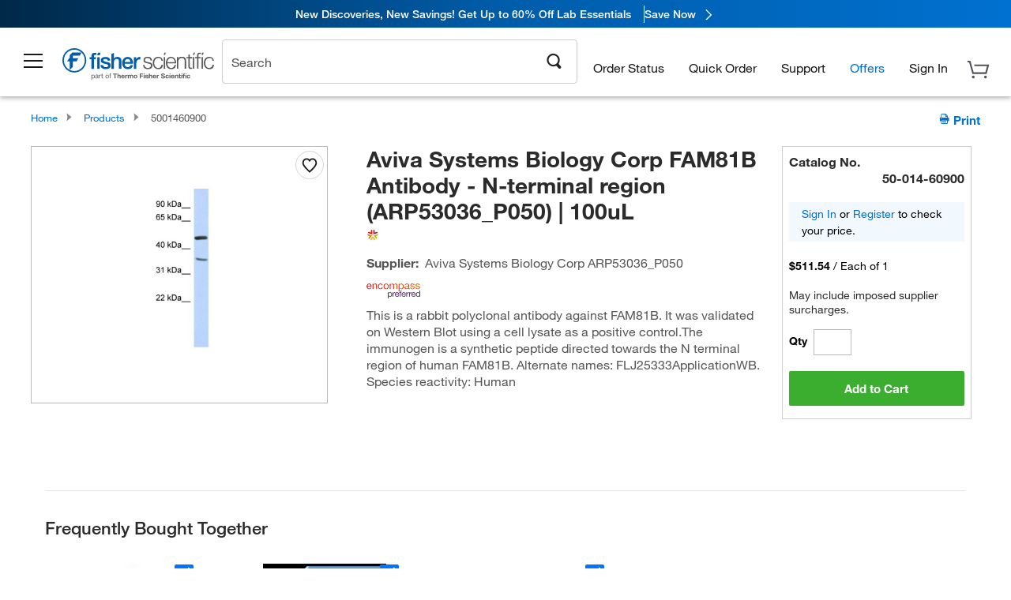

--- FILE ---
content_type: text/html; charset=utf-8
request_url: https://www.fishersci.com/store1/product-recommendations?partNumber=5001460900&leafNode=
body_size: 2742
content:
<meta http-equiv="X-UA-Compatible" content="IE=9">

<link rel="stylesheet" type="text/css" media="screen" href="/store1/product-recommendations/resources/css/productRecommendations.min.css">


<div class="productRecommendations_template">
    <div id="getme"></div>
    <div id="div_first" class="margintop5 carousel-container carousel-content CVM" data-analytics-carousel="CVM" data-model="CVM" data-impression-tracking="true" data-initialized="false">
    <input type="hidden" value="pricingApp: "></input>
    <input type="hidden" value="commerce-productDetails: "></input>
    <input type="hidden" value="rulesApp: "></input>
    <input type="hidden" value="fishersci-product-recommendations: 63ms"></input>
    <input type="hidden" value="catalogApp: "></input>
    <input type="hidden" value="commerce-catalogRules: "></input>
    <input type="hidden" value="commerce-priceAndAvailability:  "></input>
    <input type="hidden" value="nodeTime: 74ms "></input>
    <input type="hidden" value="#recommendations_carousel_slot0"></input>
    <input type="hidden" value="child"></input>

    <div id="leftbutton" class="lSAction">
        <a class="left carousel-control lS">
            <span class="icon_Chevron_Left font_icon"></span>
        </a>
    </div>
    <div id="rightbutton" class="lSAction">
        <a class="right carousel-control lSNext">
            <span class="icon_Chevron_Right font_icon"></span>
        </a>
    </div>
    <div id="myCarousel">
        <div class="heading-container">
            <h2 class="carousel-heading">
                Customers who viewed this item also viewed
                <span class="font_icon icon_Information_Outline" id="recommendations_disclaimer_icon">
                     <span class="recommendations_disclaimer_message hide">
                         This information does not imply a recommendation or representation of any kind and any action taken upon the information provided is strictly at your own risk. The products shown have not been qualified by Fisher Scientific for any particular purpose, application or use and it is the responsibility of the purchaser to ensure that the performance of the product is suitable for the purchasers specific use or intended application.
                     </span>
                </span>
            </h2>
            <div id="viewing-component" class="img-counter">Viewing <span id="current-img">1</span><span id="last-img">-4</span> of <span id="total"></span></div>
        </div>
        <div>
            <ul id="prod-carousel" class="lightSlider lsGrab lSSlide containcar content-slider" data-total="9">
                    <li class="item product-recommendation-item" id="PI78440" data-position="1" data-source-partnumber="5001460900">
                        <div class="container-div">
                            <div class="container-img">
                                <a href="/shop/products/halt-protease-phosphatase-inhibitor-cocktail-100x/PI78440" data-partnumber="PI78440" data-position="1" data-link-type="image" class="linkref" title="Thermo Scientific&trade;&nbsp;Halt&trade; Protease and Phosphatase Inhibitor Cocktail (100X)"
                                    data-analytics-section="carousel" data-analytics-container="CVM" data-analytics-parent="PI78440" data-analytics-text="Product Image|1">
                                    <img src="https://assets.fishersci.com/TFS-Assets/LSG/product-images/78440-halt-prophos.jpg-150.jpg" alt="Thermo Scientific&trade;&nbsp;Halt&trade; Protease and Phosphatase Inhibitor Cocktail (100X)" loading="lazy" class="images"/>
                                </a>
                            </div>
                            <div class="Divider-Line"></div>
                            <div class="info-div">
                                <div class="catalog-container">
                                    <p><span class="catalog">Catalog No. PI78440</span></p>
                                </div>
                                <div id="titlediv">
                                    <p class="title">
                                        <a href="/shop/products/halt-protease-phosphatase-inhibitor-cocktail-100x/PI78440" data-partnumber="PI78440" data-position="1"
                                            data-link-type="link" class="linkref analytics-a" title="Thermo Scientific&trade;&nbsp;Halt&trade; Protease and Phosphatase Inhibitor Cocktail (100X)"
                                            data-analytics-section="carousel" data-analytics-container="CVM" data-analytics-parent="PI78440" data-analytics-text="Thermo Scientific&amp;trade;&amp;nbsp;Halt&amp;trade; Protease and Phosphatase Inhibitor Cocktail (100X)|1">
                                                Thermo Scientific ™  Halt ™  Protease and Phosp
                                        </a>
                                    </p>
                                </div>
                                <div class="priceunits">
                                    <span class="price">$452.00</span>
                                    <span class="units"> / Each</span>
                                </div>
                                <div class="savereg">
                                </div>
                                <span class="isSciEd"></span>
                            </div>
                        </div>
                    </li>
                    <li class="item product-recommendation-item" id="PI87786" data-position="2" data-source-partnumber="5001460900">
                        <div class="container-div">
                            <div class="container-img">
                                <a href="/shop/products/halt-protease-inhibitor-cocktails/PI87786" data-partnumber="PI87786" data-position="2" data-link-type="image" class="linkref" title="Thermo Scientific&trade;&nbsp;Halt&trade; Protease Inhibitor Cocktail (100X)"
                                    data-analytics-section="carousel" data-analytics-container="CVM" data-analytics-parent="PI87786" data-analytics-text="Product Image|2">
                                    <img src="https://assets.fishersci.com/TFS-Assets/LSG/product-images/87786-halt-pro.jpg-150.jpg" alt="Thermo Scientific&trade;&nbsp;Halt&trade; Protease Inhibitor Cocktail (100X)" loading="lazy" class="images"/>
                                </a>
                            </div>
                            <div class="Divider-Line"></div>
                            <div class="info-div">
                                <div class="catalog-container">
                                    <p><span class="catalog">Catalog No. PI87786</span></p>
                                </div>
                                <div id="titlediv">
                                    <p class="title">
                                        <a href="/shop/products/halt-protease-inhibitor-cocktails/PI87786" data-partnumber="PI87786" data-position="2"
                                            data-link-type="link" class="linkref analytics-a" title="Thermo Scientific&trade;&nbsp;Halt&trade; Protease Inhibitor Cocktail (100X)"
                                            data-analytics-section="carousel" data-analytics-container="CVM" data-analytics-parent="PI87786" data-analytics-text="Thermo Scientific&amp;trade;&amp;nbsp;Halt&amp;trade; Protease Inhibitor Cocktail (100X)|2">
                                                Thermo Scientific ™  Halt ™  Protease Inhibitor
                                        </a>
                                    </p>
                                </div>
                                <div class="priceunits">
                                    <span class="price">$242.00</span>
                                    <span class="units"> / Each</span>
                                </div>
                                <div class="savereg">
                                </div>
                                <span class="isSciEd"></span>
                            </div>
                        </div>
                    </li>
                    <li class="item product-recommendation-item" id="125410" data-position="3" data-source-partnumber="5001460900">
                        <div class="container-div">
                            <div class="container-img">
                                <a href="/shop/products/y-27632-dihydrochloride-tocris-3/125410" data-partnumber="125410" data-position="3" data-link-type="image" class="linkref" title="Tocris Bioscience&trade;&nbsp;Y-27632 dihydrochloride"
                                    data-analytics-section="carousel" data-analytics-container="CVM" data-analytics-parent="125410" data-analytics-text="Product Image|3">
                                    <img src="https://assets.fishersci.com/TFS-Assets/CCG/Chemical-Structures/chemical-structure-cas-129830-38-2.jpg-150.jpg" alt="Tocris Bioscience&trade;&nbsp;Y-27632 dihydrochloride" loading="lazy" class="images"/>
                                </a>
                            </div>
                            <div class="Divider-Line"></div>
                            <div class="info-div">
                                <div class="catalog-container">
                                    <p><span class="catalog">Catalog No. 12-541-0</span></p>
                                </div>
                                <div id="titlediv">
                                    <p class="title">
                                        <a href="/shop/products/y-27632-dihydrochloride-tocris-3/125410" data-partnumber="125410" data-position="3"
                                            data-link-type="link" class="linkref analytics-a" title="Tocris Bioscience&trade;&nbsp;Y-27632 dihydrochloride"
                                            data-analytics-section="carousel" data-analytics-container="CVM" data-analytics-parent="125410" data-analytics-text="Tocris Bioscience&amp;trade;&amp;nbsp;Y-27632 dihydrochloride|3">
                                                Tocris Bioscience ™  Y-27632 dihydrochloride
                                        </a>
                                    </p>
                                </div>
                                <div class="priceunits">
                                    <span class="price">$464.06</span>
                                    <span class="units"> / Each</span>
                                </div>
                                <div class="savereg">
                                </div>
                                <span class="isSciEd"></span>
                            </div>
                        </div>
                    </li>
                    <li class="item product-recommendation-item" id="PI89900" data-position="4" data-source-partnumber="5001460900">
                        <div class="container-div">
                            <div class="container-img">
                                <a href="/shop/products/pierce-ripa-buffer/PI89900" data-partnumber="PI89900" data-position="4" data-link-type="image" class="linkref" title="Thermo Scientific&trade;&nbsp;RIPA Lysis and Extraction Buffer"
                                    data-analytics-section="carousel" data-analytics-container="CVM" data-analytics-parent="PI89900" data-analytics-text="Product Image|4">
                                    <img src="https://assets.fishersci.com/TFS-Assets/LSG/product-images/89900-ripa-buffer.jpg-150.jpg" alt="Thermo Scientific&trade;&nbsp;RIPA Lysis and Extraction Buffer" loading="lazy" class="images"/>
                                </a>
                            </div>
                            <div class="Divider-Line"></div>
                            <div class="info-div">
                                <div class="catalog-container">
                                    <p><span class="catalog">Catalog No. PI89900</span></p>
                                </div>
                                <div id="titlediv">
                                    <p class="title">
                                        <a href="/shop/products/pierce-ripa-buffer/PI89900" data-partnumber="PI89900" data-position="4"
                                            data-link-type="link" class="linkref analytics-a" title="Thermo Scientific&trade;&nbsp;RIPA Lysis and Extraction Buffer"
                                            data-analytics-section="carousel" data-analytics-container="CVM" data-analytics-parent="PI89900" data-analytics-text="Thermo Scientific&amp;trade;&amp;nbsp;RIPA Lysis and Extraction Buffer|4">
                                                Thermo Scientific ™  RIPA Lysis and Extraction 
                                        </a>
                                    </p>
                                </div>
                                <div class="priceunits">
                                    <span class="price">$238.00</span>
                                    <span class="units"> / Each</span>
                                </div>
                                <div class="savereg">
                                </div>
                                <span class="isSciEd"></span>
                            </div>
                        </div>
                    </li>
                    <li class="item product-recommendation-item" id="BP1600100" data-position="5" data-source-partnumber="5001460900">
                        <div class="container-div">
                            <div class="container-img">
                                <a href="/shop/products/fisher-bioreagents-bovine-serum-albumin-fraction-v-heat-shock-treated-2/BP1600100" data-partnumber="BP1600100" data-position="5" data-link-type="image" class="linkref" title="Fisher BioReagents&trade;&nbsp;Bovine Serum Albumin, Heat Shock Treated"
                                    data-analytics-section="carousel" data-analytics-container="CVM" data-analytics-parent="BP1600100" data-analytics-text="Product Image|5">
                                    <img src="https://assets.fishersci.com/TFS-Assets/CCG/product-images/fisherbiotech.jpg.png-150.jpg" alt="Fisher BioReagents&trade;&nbsp;Bovine Serum Albumin, Heat Shock Treated" loading="lazy" class="images"/>
                                </a>
                            </div>
                            <div class="Divider-Line"></div>
                            <div class="info-div">
                                <div class="catalog-container">
                                    <p><span class="catalog">Catalog No. BP1600-100</span></p>
                                </div>
                                <div id="titlediv">
                                    <p class="title">
                                        <a href="/shop/products/fisher-bioreagents-bovine-serum-albumin-fraction-v-heat-shock-treated-2/BP1600100" data-partnumber="BP1600100" data-position="5"
                                            data-link-type="link" class="linkref analytics-a" title="Fisher BioReagents&trade;&nbsp;Bovine Serum Albumin, Heat Shock Treated"
                                            data-analytics-section="carousel" data-analytics-container="CVM" data-analytics-parent="BP1600100" data-analytics-text="Fisher BioReagents&amp;trade;&amp;nbsp;Bovine Serum Albumin, Heat Shock Treated|5">
                                                Fisher BioReagents ™  Bovine Serum Albumin, Hea
                                        </a>
                                    </p>
                                </div>
                                <div class="priceunits">
                                    <span class="price">$491.50 - $2370.00</span>
                                    <span class="units"></span>
                                </div>
                                <div class="savereg">
                                </div>
                                <span class="isSciEd"></span>
                            </div>
                        </div>
                    </li>
                    <li class="item product-recommendation-item" id="442310" data-position="6" data-source-partnumber="5001460900">
                        <div class="container-div">
                            <div class="container-img">
                                <a href="/shop/products/chir-99021-tocris-2/442310" data-partnumber="442310" data-position="6" data-link-type="image" class="linkref" title="Tocris Bioscience&trade;&nbsp;CHIR 99021"
                                    data-analytics-section="carousel" data-analytics-container="CVM" data-analytics-parent="442310" data-analytics-text="Product Image|6">
                                    <img src="https://assets.fishersci.com/TFS-Assets/CCG/Chemical-Structures/chemical-structure-cas-252917-06-9.jpg-150.jpg" alt="Tocris Bioscience&trade;&nbsp;CHIR 99021" loading="lazy" class="images"/>
                                </a>
                            </div>
                            <div class="Divider-Line"></div>
                            <div class="info-div">
                                <div class="catalog-container">
                                    <p><span class="catalog">Catalog No. 44-231-0</span></p>
                                </div>
                                <div id="titlediv">
                                    <p class="title">
                                        <a href="/shop/products/chir-99021-tocris-2/442310" data-partnumber="442310" data-position="6"
                                            data-link-type="link" class="linkref analytics-a" title="Tocris Bioscience&trade;&nbsp;CHIR 99021"
                                            data-analytics-section="carousel" data-analytics-container="CVM" data-analytics-parent="442310" data-analytics-text="Tocris Bioscience&amp;trade;&amp;nbsp;CHIR 99021|6">
                                                Tocris Bioscience ™  CHIR 99021
                                        </a>
                                    </p>
                                </div>
                                <div class="priceunits">
                                    <span class="price">$357.63</span>
                                    <span class="units"> / Each</span>
                                </div>
                                <div class="savereg">
                                </div>
                                <span class="isSciEd"></span>
                            </div>
                        </div>
                    </li>
                    <li class="item product-recommendation-item" id="317625ML" data-position="7" data-source-partnumber="5001460900">
                        <div class="container-div">
                            <div class="container-img">
                                <a href="/shop/products/dmso-sterile-filtered-tocris-2/317625ML" data-partnumber="317625ML" data-position="7" data-link-type="image" class="linkref" title="Tocris Bioscience&trade;&nbsp;DMSO, sterile filtered"
                                    data-analytics-section="carousel" data-analytics-container="CVM" data-analytics-parent="317625ML" data-analytics-text="Product Image|7">
                                    <img src="https://assets.fishersci.com/TFS-Assets/CCG/Chemical-Structures/chemical-structure-cas-67-68-5.jpg-150.jpg" alt="Tocris Bioscience&trade;&nbsp;DMSO, sterile filtered" loading="lazy" class="images"/>
                                </a>
                            </div>
                            <div class="Divider-Line"></div>
                            <div class="info-div">
                                <div class="catalog-container">
                                    <p><span class="catalog">Catalog No. 31-762-5ML</span></p>
                                </div>
                                <div id="titlediv">
                                    <p class="title">
                                        <a href="/shop/products/dmso-sterile-filtered-tocris-2/317625ML" data-partnumber="317625ML" data-position="7"
                                            data-link-type="link" class="linkref analytics-a" title="Tocris Bioscience&trade;&nbsp;DMSO, sterile filtered"
                                            data-analytics-section="carousel" data-analytics-container="CVM" data-analytics-parent="317625ML" data-analytics-text="Tocris Bioscience&amp;trade;&amp;nbsp;DMSO, sterile filtered|7">
                                                Tocris Bioscience ™  DMSO, sterile filtered
                                        </a>
                                    </p>
                                </div>
                                <div class="priceunits">
                                    <span class="price">$192.47</span>
                                    <span class="units"> / Each</span>
                                </div>
                                <div class="savereg">
                                </div>
                                <span class="isSciEd"></span>
                            </div>
                        </div>
                    </li>
                    <li class="item product-recommendation-item" id="BDB564220" data-position="8" data-source-partnumber="5001460900">
                        <div class="container-div">
                            <div class="container-img">
                                <a href="/shop/products/fc-block-unlabeled-clone-3070-bd/BDB564220" data-partnumber="BDB564220" data-position="8" data-link-type="image" class="linkref" title="Fc Block , Unlabeled, Clone: 3070, BD"
                                    data-analytics-section="carousel" data-analytics-container="CVM" data-analytics-parent="BDB564220" data-analytics-text="Product Image|8">
                                    <img src="https://assets.fishersci.com/TFS-Assets/CCG/product-images/F876425.jpg-150.jpg" alt="Fc Block , Unlabeled, Clone: 3070, BD" loading="lazy" class="images"/>
                                </a>
                            </div>
                            <div class="Divider-Line"></div>
                            <div class="info-div">
                                <div class="catalog-container">
                                    <p><span class="catalog">Catalog No. BDB564220</span></p>
                                </div>
                                <div id="titlediv">
                                    <p class="title">
                                        <a href="/shop/products/fc-block-unlabeled-clone-3070-bd/BDB564220" data-partnumber="BDB564220" data-position="8"
                                            data-link-type="link" class="linkref analytics-a" title="Fc Block , Unlabeled, Clone: 3070, BD"
                                            data-analytics-section="carousel" data-analytics-container="CVM" data-analytics-parent="BDB564220" data-analytics-text="Fc Block , Unlabeled, Clone: 3070, BD|8">
                                                Fc Block , Unlabeled, Clone: 3070, BD
                                        </a>
                                    </p>
                                </div>
                                <div class="priceunits">
                                    <span class="price">$233.50</span>
                                    <span class="units"> / Each</span>
                                </div>
                                <div class="savereg">
                                </div>
                                <span class="isSciEd"></span>
                            </div>
                        </div>
                    </li>
                    <li class="item product-recommendation-item" id="BDB553141" data-position="9" data-source-partnumber="5001460900">
                        <div class="container-div">
                            <div class="container-img">
                                <a href="/shop/products/anti-cd16-cd32-clone-2-4g2-bd/BDB553141" data-partnumber="BDB553141" data-position="9" data-link-type="image" class="linkref" title="CD16/CD32 Rat anti-Mouse, Unlabeled, Clone: 2.4G2, BD"
                                    data-analytics-section="carousel" data-analytics-container="CVM" data-analytics-parent="BDB553141" data-analytics-text="Product Image|9">
                                    <img src="https://assets.fishersci.com/TFS-Assets/CCG/product-images/F867269.jpg-150.jpg" alt="CD16/CD32 Rat anti-Mouse, Unlabeled, Clone: 2.4G2, BD" loading="lazy" class="images"/>
                                </a>
                            </div>
                            <div class="Divider-Line"></div>
                            <div class="info-div">
                                <div class="catalog-container">
                                    <p><span class="catalog">Catalog No. BDB553141</span></p>
                                </div>
                                <div id="titlediv">
                                    <p class="title">
                                        <a href="/shop/products/anti-cd16-cd32-clone-2-4g2-bd/BDB553141" data-partnumber="BDB553141" data-position="9"
                                            data-link-type="link" class="linkref analytics-a" title="CD16/CD32 Rat anti-Mouse, Unlabeled, Clone: 2.4G2, BD"
                                            data-analytics-section="carousel" data-analytics-container="CVM" data-analytics-parent="BDB553141" data-analytics-text="CD16/CD32 Rat anti-Mouse, Unlabeled, Clone: 2.4G2, BD|9">
                                                CD16/CD32 Rat anti-Mouse, Unlabeled, Clone: 2.4
                                        </a>
                                    </p>
                                </div>
                                <div class="priceunits">
                                    <span class="price">$160.50</span>
                                    <span class="units"> / Each</span>
                                </div>
                                <div class="savereg">
                                </div>
                                <span class="isSciEd"></span>
                            </div>
                        </div>
                    </li>
            </ul>
        </div>
    </div>
    <div class="clear"></div>

</div>


    <script type="text/javascript">
        if(document.getElementById("recommendations-script") == null) {
            let s = document.createElement('script');
            s.setAttribute('src', "/store1/product-recommendations/resources/js/productRecommendations.min.js");
            s.setAttribute('id', "recommendations-script");
            document.body.appendChild(s);
        } else {
            let carouselContainers = document.getElementsByClassName("carousel-content");
            for(let i = 0; i < carouselContainers.length; i++) {
                if(this.carouselContainers[i].dataset.initialized == "false") {
                    let Carousel = CarouselInit(this.carouselContainers[i]);
                    Carousel.start();
                }
            }
            initRecsCart()
        }
    </script>
</div>
